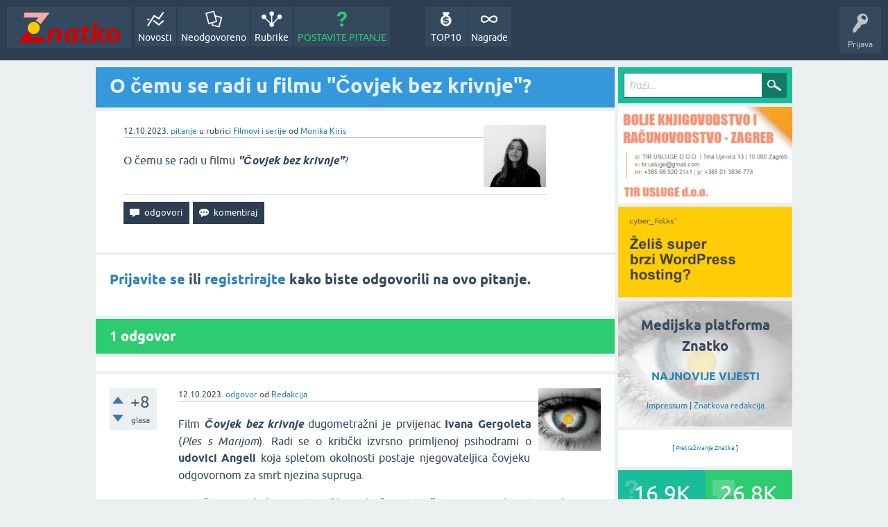

--- FILE ---
content_type: text/html; charset=utf-8
request_url: https://znatko.com/38769/o-cemu-se-radi-u-filmu-covjek-bez-krivnje?show=38777
body_size: 8263
content:
<!DOCTYPE html>
<html lang="hr" itemscope itemtype="https://schema.org/QAPage">
<head>
<meta charset="utf-8">
<title>O čemu se radi u filmu &quot;Čovjek bez krivnje&quot;?</title>
<meta property="og:site_name" content="Znatko" > 
<meta property="og:title" content="O čemu se radi u filmu &quot;Čovjek bez krivnje&quot;?" > 
<meta property="og:description" content="O čemu se radi u filmu &quot;Čovjek bez krivnje&quot;?" > 
<meta property="og:type" content="website" > 
<meta property="og:url" content="https://znatko.com/38769/o-cemu-se-radi-u-filmu-covjek-bez-krivnje" > 
<meta property="og:image" content="https://znatko.com/qa-img/Znatko-icon.png" > 
<meta property="twitter:card" content="summary" > 
<meta property="twitter:title" content="O čemu se radi u filmu &quot;Čovjek bez krivnje&quot;?" > 
<meta property="twitter:description" content="O čemu se radi u filmu &quot;Čovjek bez krivnje&quot;?" > 
<meta property="twitter:image" content="https://znatko.com/qa-img/Znatko-icon.png" > 
<meta property="twitter:site" content="@znatko" > 
<meta name="viewport" content="width=device-width, initial-scale=1">
<meta name="description" content="O čemu se radi u filmu &quot;Čovjek bez krivnje&quot;?">
<meta name="keywords" content="Filmovi i serije">
<link rel="preload" as="font" type="font/woff2" crossorigin="anonymous" href="../qa-theme/SnowFlatNew/fonts/ubuntu-regular.woff2">
<link rel="preload" as="font" type="font/woff2" crossorigin="anonymous" href="../qa-theme/SnowFlatNew/fonts/ubuntu-bold.woff2">
<link rel="preload" as="font" type="font/woff2" crossorigin="anonymous" href="../qa-theme/SnowFlatNew/fonts/ubuntu-italic.woff2">
<link rel="preload" as="font" type="font/woff2" crossorigin="anonymous" href="../qa-theme/SnowFlatNew/fonts/ubuntu-bold-italic.woff2">
<style>
@font-face {
 font-family: 'Ubuntu'; font-weight: normal; font-style: normal;
 src: local('Ubuntu'),
  url('../qa-theme/SnowFlatNew/fonts/ubuntu-regular.woff2') format('woff2'), url('../qa-theme/SnowFlatNew/fonts/ubuntu-regular.woff') format('woff');
 font-display: swap;
}
@font-face {
 font-family: 'Ubuntu'; font-weight: bold; font-style: normal;
 src: local('Ubuntu Bold'), local('Ubuntu-Bold'),
  url('../qa-theme/SnowFlatNew/fonts/ubuntu-bold.woff2') format('woff2'), url('../qa-theme/SnowFlatNew/fonts/ubuntu-bold.woff') format('woff');
 font-display: swap;
}
@font-face {
 font-family: 'Ubuntu'; font-weight: normal; font-style: italic;
 src: local('Ubuntu Italic'), local('Ubuntu-Italic'),
  url('../qa-theme/SnowFlatNew/fonts/ubuntu-italic.woff2') format('woff2'), url('../qa-theme/SnowFlatNew/fonts/ubuntu-italic.woff') format('woff');
 font-display: swap;
}
@font-face {
 font-family: 'Ubuntu'; font-weight: bold; font-style: italic;
 src: local('Ubuntu Bold Italic'), local('Ubuntu-BoldItalic'),
  url('../qa-theme/SnowFlatNew/fonts/ubuntu-bold-italic.woff2') format('woff2'), url('../qa-theme/SnowFlatNew/fonts/ubuntu-bold-italic.woff') format('woff');
 font-display: swap;
}
</style>
<link rel="stylesheet" href="../qa-theme/SnowFlatNew/qa-styles.css?1.8.6.f">
<style>
.qa-nav-user { margin: 0 !important; }
@media (max-width: 979px) {
 body.qa-template-user.fixed, body[class*="qa-template-user-"].fixed { padding-top: 118px !important; }
 body.qa-template-users.fixed { padding-top: 95px !important; }
}
@media (min-width: 980px) {
 body.qa-template-users.fixed { padding-top: 105px !important;}
}
</style>
<link rel="canonical" href="https://znatko.com/38769/o-cemu-se-radi-u-filmu-covjek-bez-krivnje">
<link rel="search" type="application/opensearchdescription+xml" title="Znatko" href="../opensearch.xml">
<link rel="shortcut icon" href="/qa-img/favicon.ico">
<link rel="apple-touch-icon" sizes="120x120" href="/qa-img/apple-touch-icon-120x120-precomposed.png">
<link rel="apple-touch-icon" sizes="152x152" href="/qa-img/apple-touch-icon-152x152-precomposed.png">
<meta name="theme-color" content="#2c3e50">
<meta name="alexaVerifyID" content="pysfpIrblFgfgZwKzvaLeFRZtWg">
<meta name="yandex-verification" content="fb5290c63eea37d4">
<script type="application/ld+json">
{
	"@context": "https://schema.org",
	"@type": "WebSite",
	"url": "https://znatko.com/",
	"potentialAction": {
		"@type": "SearchAction",
		"target": "https://znatko.com/search?q={search_term_string}",
		"query-input": "required name=search_term_string"
	}
}
</script>
<style>
div.intervju {
 text-align:center;
}
img.intervju {
 padding:0px;border:1px solid; width:200px; height:200px;
}
div#vijesti {
 text-align:center;
 background-image: url(/user/desk/img/200x200.webp);
 background-color: rgba(255,255,255,0.7);
 background-blend-mode: lighten;
 background-size: cover;
 background-position: center center;
 background-repeat: no-repeat; 
}
</style>
<meta itemprop="name" content="O čemu se radi u filmu &quot;Čovjek bez krivnje&quot;?">
<script>
var qa_root = '..\/';
var qa_request = '38769\/o-cemu-se-radi-u-filmu-covjek-bez-krivnje';
</script>
<script defer src="../qa-content/jquery-3.5.1.min.js"></script>
<script defer src="../qa-content/qa-global.js?1.8.6"></script>
<script>
window.addEventListener("load", function() {
	qa_element_revealed=document.getElementById('anew');
});
</script>
<script defer src="../qa-theme/SnowFlatNew/js/snow-core.js?1.8.6.f"></script>
<script>var showAds = true;</script>
<script async src="../qa-plugin/znatko//znatko.js?2.33"></script>
<link rel="preload" as="style" href="../qa-plugin/q2a-embed-master/embed_layer.css?1.1" type="text/css" media="screen" >
<link rel="stylesheet" href="../qa-plugin/q2a-embed-master/embed_layer.css?1.1" type="text/css" media="screen" >

<style>
div.q2am-advert{
    width:100%;
    text-align:center;
}
div.q2am-advert img{
    max-width:100%;
    height:auto;
}
.qa-main h1:first-of-type{
    margin-bottom: 5px
}
.q2am-page-advert{
    margin-bottom: 5px
}
.q2am-page-advert img{
    max-width: 100%;
    height: auto;
}
</style>
        
</head>
<body
class="qa-template-question qa-theme-snowflat qa-category-39 qa-body-js-off"
>
<script>
var b = document.getElementsByTagName('body')[0];
b.className = b.className.replace('qa-body-js-off', 'qa-body-js-on');
</script>
<div id="qam-topbar" class="clearfix">
<div class="qam-main-nav-wrapper clearfix">
<div class="sb-toggle-left qam-menu-toggle"><i class="icon-th-list"></i></div>
<div class="qam-account-items-wrapper">
<div id="qam-account-toggle" class="qam-logged-out">
<i class="icon-key qam-auth-key"></i>
<div class="qam-account-handle">Prijava</div>
</div>
<div class="qam-account-items clearfix">
<form action="../login?to=38769%2Fo-cemu-se-radi-u-filmu-covjek-bez-krivnje%3Fshow%3D38777" method="post">
<input type="text" name="emailhandle" dir="auto" placeholder="E-mail ili korisničko ime">
<input type="password" name="password" dir="auto" placeholder="Lozinka">
<div><input type="checkbox" name="remember" id="qam-rememberme" value="1">
<label for="qam-rememberme">Zapamti me</label></div>
<input type="hidden" name="code" value="0-1769248369-4053666a134ac88d58fb304037c0383b08754a95">
<input type="submit" value="Prijava" class="qa-form-tall-button qa-form-tall-button-login" name="dologin">
</form>
<div class="qa-nav-user">
<ul class="qa-nav-user-list">
<li class="qa-nav-user-item qa-nav-user-register">
<a href="../register?to=38769%2Fo-cemu-se-radi-u-filmu-covjek-bez-krivnje%3Fshow%3D38777" class="qa-nav-user-link">Registracija</a>
</li>
</ul>
<div class="qa-nav-user-clear">
</div>
</div>
</div> <!-- END qam-account-items -->
</div> <!-- END qam-account-items-wrapper -->
<div class="qa-logo">
<a href="../" class="qa-logo-link" title="Znatko"><img src="../qa-img/Znatko-logo.svg" width="150" height="49" alt="Znatko"></a>
</div>
<div class="qa-nav-main">
<ul class="qa-nav-main-list">
<li class="qa-nav-main-item qa-nav-main-activity">
<a href="../novosti" class="qa-nav-main-link">Novosti</a>
</li>
<li class="qa-nav-main-item qa-nav-main-unanswered">
<a href="../neodgovoreno" class="qa-nav-main-link">Neodgovoreno</a>
</li>
<li class="qa-nav-main-item qa-nav-main-categories">
<a href="../rubrike" class="qa-nav-main-link">Rubrike</a>
</li>
<li class="qa-nav-main-item qa-nav-main-ask">
<a href="../pitanje?cat=39" class="qa-nav-main-link">POSTAVITE PITANJE</a>
</li>
<li class="qa-nav-main-item-opp qa-nav-main-nagrade">
<a href="../nagrade" class="qa-nav-main-link">Nagrade</a>
</li>
<li class="qa-nav-main-item-opp qa-nav-main-custom-9">
<a href="../top10" class="qa-nav-main-link">TOP10</a>
</li>
</ul>
<div class="qa-nav-main-clear">
</div>
</div>
</div> <!-- END qam-main-nav-wrapper -->
</div> <!-- END qam-topbar -->
<div class="qam-ask-search-box"><div class="qam-ask-mobile"><a href="../pitanje" class="turquoise">POSTAVITE PITANJE</a></div><div class="qam-search-mobile turquoise" id="qam-search-mobile"></div></div>
<div class="qam-search turquoise the-top" id="the-top-search">
<div class="qa-search">
<form method="get" action="../search">
<input type="text" placeholder="Traži..." name="q" value="" class="qa-search-field">
<input type="submit" value="Traži" class="qa-search-button">
</form>
</div>
</div>
<div class="qa-body-wrapper" itemprop="mainEntity" itemscope itemtype="https://schema.org/Question">
<div class="qa-main-wrapper">
<div class="qa-main">
<div class="qa-main-heading">
<h1>
<a href="../38769/o-cemu-se-radi-u-filmu-covjek-bez-krivnje">
<span itemprop="name">O čemu se radi u filmu &quot;Čovjek bez krivnje&quot;?</span>
</a>
</h1>
</div>
<div class="qa-widgets-main qa-widgets-main-high">
<div class="qa-widget-main qa-widget-main-high">
</div>
</div>
<div class="qa-part-q-view">
<div class="qa-q-view" id="q38769">
<form method="post" action="../38769/o-cemu-se-radi-u-filmu-covjek-bez-krivnje?show=38777">
<div class="qa-q-view-stats">
</div>
<input name="code" type="hidden" value="0-1769248369-f2e4d8870d29a3e92955429a04dd4b4b0b75e35f">
</form>
<div class="qa-q-view-main">
<form method="post" action="../38769/o-cemu-se-radi-u-filmu-covjek-bez-krivnje?show=38777">
<span class="qa-q-view-avatar-meta">
<span class="qa-q-view-avatar">
<a href="../user/Monika+Kiris" class="qa-avatar-link"><img src="../user/Monika+Kiris/img/90x90.webp" width="90" height="90" class="qa-avatar-image" alt="Monika Kiris"></a>
</span>
<span class="qa-q-view-meta">
<span class="qa-q-view-when">
<span class="qa-q-view-when-data"><time itemprop="dateCreated" datetime="2023-10-11T22:26:16+0000" title="2023-10-11T22:26:16+0000">12.10.2023.</time></span>
</span>
<a href="../38769/o-cemu-se-radi-u-filmu-covjek-bez-krivnje" class="qa-q-view-what" itemprop="url">pitanje</a>
<span class="qa-q-view-where">
<span class="qa-q-view-where-pad">u rubrici </span><span class="qa-q-view-where-data"><a href="../filmovi-i-serije" class="qa-category-link">Filmovi i serije</a></span>
</span>
<span class="qa-q-view-who">
<span class="qa-q-view-who-pad">od </span>
<span class="qa-q-view-who-data"><span itemprop="author" itemscope itemtype="https://schema.org/Person"><span itemprop="name"><a href="../user/Monika+Kiris" class="qa-user-link url fn entry-title nickname">Monika Kiris</a></span></span></span>
</span>
</span>
</span>
<div class="qa-q-view-content qa-post-content">
<a name="38769"></a><div itemprop="text">

<p>O čemu se radi u filmu <em><strong>"Čovjek bez krivnje"</strong></em>?</p></div>
</div>
<div class="qa-q-view-buttons">
<input name="q_doanswer" id="q_doanswer" onclick="return qa_toggle_element('anew')" value="odgovori" title="Odgovor na ovo pitanje" type="submit" class="qa-form-light-button qa-form-light-button-answer">
<input name="q_docomment" onclick="return qa_toggle_element('c38769')" value="komentiraj" title="Dodaj komentar na ovo pitanje" type="submit" class="qa-form-light-button qa-form-light-button-comment">
</div>
<input name="code" type="hidden" value="0-1769248369-629cdc371f0169f86afcbd8cfd791bd882a1dc84">
<input name="qa_click" type="hidden" value="">
</form>
<div class="qa-q-view-c-list" style="display:none;" id="c38769_list">
</div> <!-- END qa-c-list -->
<div class="qa-c-form" id="c38769" style="display:none;">
<h2><a href="../login?to=38769%2Fo-cemu-se-radi-u-filmu-covjek-bez-krivnje">Prijavite se</a> ili <a href="../register?to=38769%2Fo-cemu-se-radi-u-filmu-covjek-bez-krivnje">registrirajte</a> kako biste ostavili komentar.</h2>
</div> <!-- END qa-c-form -->
</div> <!-- END qa-q-view-main -->
<div class="qa-q-view-clear">
</div>
</div> <!-- END qa-q-view -->
</div>
<div class="qa-part-a-form">
<div class="qa-a-form" id="anew">
<h2><a href="../login?to=38769%2Fo-cemu-se-radi-u-filmu-covjek-bez-krivnje">Prijavite se</a> ili <a href="../register?to=38769%2Fo-cemu-se-radi-u-filmu-covjek-bez-krivnje">registrirajte</a> kako biste odgovorili na ovo pitanje.</h2>
</div> <!-- END qa-a-form -->
</div>
<div class="qa-part-a-list">
<h2 id="a_list_title"><span itemprop="answerCount">1</span> odgovor</h2>
<div class="qa-a-list" id="a_list">
<div class="qa-q-list-item ">
<ins class="adsbygoogle"
     style="display:block"
     data-ad-client="ca-pub-4605643045936093"
     data-ad-slot="3395584172"
     data-ad-layout-key="-9c+f8-4t-je+1h3"
     data-ad-format="fluid"></ins>
<script>(adsbygoogle = window.adsbygoogle || []).push({});</script>
</div>
<div class="qa-a-list-item " id="a38777" itemprop="suggestedAnswer" itemscope itemtype="https://schema.org/Answer">
<form method="post" action="../38769/o-cemu-se-radi-u-filmu-covjek-bez-krivnje?show=38777">
<div class="qa-voting qa-voting-net" id="voting_38777">
<div class="qa-vote-buttons qa-vote-buttons-net">
<input title="Ovdje kliknite za pohvalu (+1 glas)" name="vote_38777_1_a38777" onclick="return qa_vote_click(this);" type="submit" value="+" class="qa-vote-first-button qa-vote-up-button"> 
<input title="Ovdje kliknite za pokudu (-1 glas)" name="vote_38777_-1_a38777" onclick="return qa_vote_click(this);" type="submit" value="&ndash;" class="qa-vote-second-button qa-vote-down-button"> 
</div>
<div class="qa-vote-count qa-vote-count-net">
<span class="qa-netvote-count">
<span class="qa-netvote-count-data">+8</span><span class="qa-netvote-count-pad"> glasa <meta itemprop="upvoteCount" content="8"></span>
</span>
</div>
<div class="qa-vote-clear">
</div>
</div>
<input name="code" type="hidden" value="0-1769248369-f2e4d8870d29a3e92955429a04dd4b4b0b75e35f">
</form>
<div class="qa-a-item-main">
<form method="post" action="../38769/o-cemu-se-radi-u-filmu-covjek-bez-krivnje?show=38777">
<span class="qa-a-item-avatar-meta">
<span class="qa-a-item-avatar">
<a href="../user/desk" class="qa-avatar-link"><img src="../user/desk/img/90x90.webp" width="90" height="90" class="qa-avatar-image" alt="Redakcija"></a>
</span>
<span class="qa-a-item-meta">
<span class="qa-a-item-when">
<span class="qa-a-item-when-data"><time itemprop="dateCreated" datetime="2023-10-11T23:47:25+0000" title="2023-10-11T23:47:25+0000">12.10.2023.</time></span>
</span>
<a href="../38769/o-cemu-se-radi-u-filmu-covjek-bez-krivnje?show=38777#a38777" class="qa-a-item-what" itemprop="url">odgovor</a>
<span class="qa-a-item-who">
<span class="qa-a-item-who-pad">od </span>
<span class="qa-a-item-who-data"><span itemprop="author" itemscope itemtype="https://schema.org/Person"><span itemprop="name"><a href="../user/desk" class="qa-user-link url fn entry-title nickname">Redakcija</a></span></span></span>
</span>
</span>
</span>
<div class="qa-a-selection">
</div>
<div class="qa-a-item-content qa-post-content">
<a name="38777"></a><div itemprop="text">

<p style="text-align:justify">Film <em><strong>Čovjek bez krivnje </strong></em>dugometražni je prvijenac <strong>Ivana Gergoleta </strong>(<em>Ples s Marijom</em>). Radi se o kritički&nbsp;izvrsno primljenoj&nbsp;psihodrami&nbsp;o<strong> udovici Angeli</strong> koja spletom okolnosti postaje njegovateljica čovjeku odgovornom za smrt njezina supruga.</p>

<p style="text-align:justify">Smješten u <strong>okolicu Trsta</strong>, film odvažno <strong>istražuje univerzalne teme krivnje, oprosta i suočavanja s prošlošću</strong>, a u&nbsp;pozadini se skriva i<strong> kompleksna tema sustavnog trovanja azbestom</strong>.</p>

<p style="text-align:justify">Temeljni ideološki aspekt filma je&nbsp;klasni, koji se očituje kada postepeno razotkriva Angelino slovensko podrijetlo te činjenicu da njezin preminuli suprug dijeli sudbinu s ostalim radnicima, najčešće imigrantima, koji su tijekom povijesti <strong>izgubili život gradeći zgrade i vile za pripadnike više klase.&nbsp;</strong></p>

<p style="text-align:justify">Nesretne imigrante u filmu zastupa upravo&nbsp;<strong>Gorian -&nbsp;</strong><em>„čovjek bez krivnje“</em>, koji je svoj <em>dvorac </em>izgradio<em> </em>na kostima otrovanih radnika. Činjenica da je riječ o velikom, ali često zanemarivanom problemu s kojim se nose uglavnom pripadnici marginaliziranih društvenih slojeva, dodatno osnažuje <strong>važnost ovog filmskog ostvarenja.</strong></p>

<p style="text-align:justify">Vrijednost ovog filma&nbsp;ne leži samo u snazi njegove poruke, nego i u pažljivim stilskim postupcima. Primjerice, motiv „trovanja iznutra“ predočava se na dvije razine – na onoj fiziološkoj i na psihološkoj, pri čemu se <strong>osveta izjednačuje s otrovom koji polako upravlja Angelom i njezinim postupcima.</strong></p>

<p style="text-align:justify">Ovaj film izbjegava plošnu karakterizaciju likova, a svojim tempom i temama približava se <em>slow burn </em>dramama s elementima trilera kakve pronalazimo i u opusu najvećih europskih redatelja poput Michela Hanekea (<em>Amour, The Piano Teacher</em>). Uz to se u filmu očituje&nbsp;sjajna&nbsp;glumačka&nbsp;kemija&nbsp;između slovenskog glumca <strong>Branka Završana</strong> (<em>TIR, Ni</em><em>čija zemlja, Comic Sans</em>) i etablirane talijanske glumice <strong>Valentine Carnelutti</strong> (<em>Lude od sreće -</em> nominacija za nagradu David di Donatello).</p>

<p>Trailer pogledajte u nastavku:</p>

<p><div class="embed-layer-container"><iframe src="//www.youtube.com/embed/yz17_apjRG0?wmode=transparent" frameborder="0" allowfullscreen></iframe></div></p>

<hr>

<p>Zagrebačka premijera filma <strong><em>Čovjek bez krivnje </em></strong>redatelja <strong>Ivana Gergoleta</strong>, nastalog u suradnji slovenske, talijanske i hrvatske produkcije (Propeler Film), održat će se <strong>u utorak, 24. listopada 2023., u kinu Kinoteka</strong> (Kordunska 1), nakon čega će film u <strong>distribuciji Zagreb Film Festivala </strong>započeti s redovnim prikazivanjem u kinima.</p></div>
</div>
<div class="qa-a-item-buttons">
<input name="a38777_dofollow" value="ask related question" title="Postavite novo pitanje na ovaj odgovor" type="submit" class="qa-form-light-button qa-form-light-button-follow">
<input name="a38777_docomment" onclick="return qa_toggle_element('c38777')" value="komentiraj" title="Dodaj komentar na ovaj odgovor" type="submit" class="qa-form-light-button qa-form-light-button-comment">
</div>
<input name="code" type="hidden" value="0-1769248369-4961734797ce640353d9b7091b0e149d78a20d59">
<input name="qa_click" type="hidden" value="">
</form>
<div class="qa-a-item-c-list" style="display:none;" id="c38777_list">
</div> <!-- END qa-c-list -->
<div class="qa-c-form" id="c38777" style="display:none;">
<h2><a href="../login?to=38769%2Fo-cemu-se-radi-u-filmu-covjek-bez-krivnje">Prijavite se</a> ili <a href="../register?to=38769%2Fo-cemu-se-radi-u-filmu-covjek-bez-krivnje">registrirajte</a> kako biste ostavili komentar.</h2>
</div> <!-- END qa-c-form -->
</div> <!-- END qa-a-item-main -->
<div class="qa-a-item-clear">
</div>
</div> <!-- END qa-a-list-item -->
<div class="qa-q-list-item ">
<ins class="adsbygoogle"
     style="display:block"
     data-ad-client="ca-pub-4605643045936093"
     data-ad-slot="3395584172"
     data-ad-layout-key="-9c+f8-4t-je+1h3"
     data-ad-format="fluid"></ins>
<script>(adsbygoogle = window.adsbygoogle || []).push({});</script>
</div>
</div> <!-- END qa-a-list -->
</div>
<div class="qa-widgets-main qa-widgets-main-bottom">
<div class="qa-widget-main qa-widget-main-bottom">
<h2>
Možda Vas zanimaju i ova pitanja...
</h2>
<form method="post" action="../38769/o-cemu-se-radi-u-filmu-covjek-bez-krivnje?show=38777">
<DIV CLASS="qa-q-list">
<div class="qa-q-list-item" id="q51055">
<div class="qa-q-item-stats">
<span class="qa-a-count">
<span class="qa-a-count-data">1</span><span class="qa-a-count-pad"> odgovor</span>
</span>
<span class="qa-view-count">
<span class="qa-view-count-data">181</span><span class="qa-view-count-pad"> 👀</span>
</span>
</div>
<div class="qa-q-item-main">
<div class="qa-q-item-title">
<a href="../51055/filmu-godina-nikad-stici-rumunjskog-autora-bogdana-muresanua">O čemu se radi u filmu &quot;Nova godina koja nikad neće stići&quot;, rumunjskog autora Bogdana Mureșanua?</a>
</div>
<span class="qa-q-item-avatar-meta">
<span class="qa-q-item-avatar">
<a href="../user/desk" class="qa-avatar-link"><img src="../user/desk/img/30x30.webp" width="30" height="30" class="qa-avatar-image" alt="Redakcija"></a>
</span>
<span class="qa-q-item-meta">
<span class="qa-q-item-when">
<span class="qa-q-item-when-data">06.11.2024.</span>
</span>
<span class="qa-q-item-what">pitanje</span>
<span class="qa-q-item-where">
<span class="qa-q-item-where-pad">u rubrici </span><span class="qa-q-item-where-data"><a href="../filmovi-i-serije" class="qa-category-link">Filmovi i serije</a></span>
</span>
<span class="qa-q-item-who">
<span class="qa-q-item-who-pad">od </span>
<span class="qa-q-item-who-data"><a href="../user/desk" class="qa-user-link">Redakcija</a></span>
</span>
</span>
</span>
</div>
<div class="qa-q-item-clear">
</div>
</div> <!-- END qa-q-list-item -->
<div class="qa-q-list-item" id="q51054">
<div class="qa-q-item-stats">
<span class="qa-a-count">
<span class="qa-a-count-data">1</span><span class="qa-a-count-pad"> odgovor</span>
</span>
<span class="qa-view-count">
<span class="qa-view-count-data">159</span><span class="qa-view-count-pad"> 👀</span>
</span>
</div>
<div class="qa-q-item-main">
<div class="qa-q-item-title">
<a href="../51054/filmu-divlji-dijamant-francuske-redateljice-agathe-riedinger">O čemu se radi u filmu &quot;Divlji Dijamant&quot; francuske redateljice Agathe Riedinger?</a>
</div>
<span class="qa-q-item-avatar-meta">
<span class="qa-q-item-avatar">
<a href="../user/desk" class="qa-avatar-link"><img src="../user/desk/img/30x30.webp" width="30" height="30" class="qa-avatar-image" alt="Redakcija"></a>
</span>
<span class="qa-q-item-meta">
<span class="qa-q-item-when">
<span class="qa-q-item-when-data">06.11.2024.</span>
</span>
<span class="qa-q-item-what">pitanje</span>
<span class="qa-q-item-where">
<span class="qa-q-item-where-pad">u rubrici </span><span class="qa-q-item-where-data"><a href="../filmovi-i-serije" class="qa-category-link">Filmovi i serije</a></span>
</span>
<span class="qa-q-item-who">
<span class="qa-q-item-who-pad">od </span>
<span class="qa-q-item-who-data"><a href="../user/desk" class="qa-user-link">Redakcija</a></span>
</span>
</span>
</span>
</div>
<div class="qa-q-item-clear">
</div>
</div> <!-- END qa-q-list-item -->
<div class="qa-q-list-item" id="q35972">
<div class="qa-q-item-stats">
<span class="qa-a-count">
<span class="qa-a-count-data">1</span><span class="qa-a-count-pad"> odgovor</span>
</span>
<span class="qa-view-count">
<span class="qa-view-count-data">303</span><span class="qa-view-count-pad"> 👀</span>
</span>
</div>
<div class="qa-q-item-main">
<div class="qa-q-item-title">
<a href="../35972/o-cemu-se-radi-u-dokumentarnom-filmu-1001-noc-2023">O čemu se radi u dokumentarnom filmu &quot;1001 noć&quot; (2023)?</a>
</div>
<span class="qa-q-item-avatar-meta">
<span class="qa-q-item-avatar">
<a href="../user/Monika+Kiris" class="qa-avatar-link"><img src="../user/Monika+Kiris/img/30x30.webp" width="30" height="30" class="qa-avatar-image" alt="Monika Kiris"></a>
</span>
<span class="qa-q-item-meta">
<span class="qa-q-item-when">
<span class="qa-q-item-when-data">11.08.2023.</span>
</span>
<span class="qa-q-item-what">pitanje</span>
<span class="qa-q-item-where">
<span class="qa-q-item-where-pad">u rubrici </span><span class="qa-q-item-where-data"><a href="../filmovi-i-serije" class="qa-category-link">Filmovi i serije</a></span>
</span>
<span class="qa-q-item-who">
<span class="qa-q-item-who-pad">od </span>
<span class="qa-q-item-who-data"><a href="../user/Monika+Kiris" class="qa-user-link">Monika Kiris</a></span>
</span>
</span>
</span>
</div>
<div class="qa-q-item-clear">
</div>
</div> <!-- END qa-q-list-item -->
<div class="qa-q-list-item" id="q26674">
<div class="qa-q-item-stats">
<span class="qa-a-count">
<span class="qa-a-count-data">1</span><span class="qa-a-count-pad"> odgovor</span>
</span>
<span class="qa-view-count">
<span class="qa-view-count-data">773</span><span class="qa-view-count-pad"> 👀</span>
</span>
</div>
<div class="qa-q-item-main">
<div class="qa-q-item-title">
<a href="../26674/o-cemu-se-radi-u-filmu-poslije-svega-zauvijek-sretni-2022">O čemu se radi u filmu 'Poslije svega: Zauvijek sretni' (2022)?</a>
</div>
<span class="qa-q-item-avatar-meta">
<span class="qa-q-item-avatar">
<a href="../user/Monika+Kiris" class="qa-avatar-link"><img src="../user/Monika+Kiris/img/30x30.webp" width="30" height="30" class="qa-avatar-image" alt="Monika Kiris"></a>
</span>
<span class="qa-q-item-meta">
<span class="qa-q-item-when">
<span class="qa-q-item-when-data">17.08.2022.</span>
</span>
<span class="qa-q-item-what">pitanje</span>
<span class="qa-q-item-where">
<span class="qa-q-item-where-pad">u rubrici </span><span class="qa-q-item-where-data"><a href="../filmovi-i-serije" class="qa-category-link">Filmovi i serije</a></span>
</span>
<span class="qa-q-item-who">
<span class="qa-q-item-who-pad">od </span>
<span class="qa-q-item-who-data"><a href="../user/Monika+Kiris" class="qa-user-link">Monika Kiris</a></span>
</span>
</span>
</span>
</div>
<div class="qa-q-item-clear">
</div>
</div> <!-- END qa-q-list-item -->
<div class="qa-q-list-item" id="q14795">
<div class="qa-q-item-stats">
<span class="qa-a-count">
<span class="qa-a-count-data">1</span><span class="qa-a-count-pad"> odgovor</span>
</span>
<span class="qa-view-count">
<span class="qa-view-count-data">1.5k</span><span class="qa-view-count-pad"> 👀</span>
</span>
</div>
<div class="qa-q-item-main">
<div class="qa-q-item-title">
<a href="../14795/o-cemu-se-radi-u-filmu-inception">O čemu se radi u filmu Inception?</a>
</div>
<span class="qa-q-item-avatar-meta">
<span class="qa-q-item-avatar">
<a href="../user/Iva91" class="qa-avatar-link"><img src="../user/Iva91/img/30x30.webp" width="30" height="30" class="qa-avatar-image" alt="Iva Bašić"></a>
</span>
<span class="qa-q-item-meta">
<span class="qa-q-item-when">
<span class="qa-q-item-when-data">29.11.2020.</span>
</span>
<span class="qa-q-item-what">pitanje</span>
<span class="qa-q-item-where">
<span class="qa-q-item-where-pad">u rubrici </span><span class="qa-q-item-where-data"><a href="../filmovi-i-serije" class="qa-category-link">Filmovi i serije</a></span>
</span>
<span class="qa-q-item-who">
<span class="qa-q-item-who-pad">od </span>
<span class="qa-q-item-who-data"><a href="../user/Iva91" class="qa-user-link">Iva Bašić</a></span>
</span>
</span>
</span>
</div>
<div class="qa-q-item-clear">
</div>
</div> <!-- END qa-q-list-item -->
<div class="qa-q-list-item ">
<ins class="adsbygoogle"
     style="display:block"
     data-ad-client="ca-pub-4605643045936093"
     data-ad-slot="3395584172"
     data-ad-layout-key="-9c+f8-4t-je+1h3"
     data-ad-format="fluid"></ins>
<script>(adsbygoogle = window.adsbygoogle || []).push({});</script>
</div>
<div class="qa-q-list-item" id="q47133">
<div class="qa-q-item-stats">
<span class="qa-a-count">
<span class="qa-a-count-data">1</span><span class="qa-a-count-pad"> odgovor</span>
</span>
<span class="qa-view-count">
<span class="qa-view-count-data">264</span><span class="qa-view-count-pad"> 👀</span>
</span>
</div>
<div class="qa-q-item-main">
<div class="qa-q-item-title">
<a href="../47133/o-cemu-je-rijec-u-hrvatskom-filmu-petlja">O čemu je riječ u hrvatskom filmu &quot;Petlja&quot;?</a>
</div>
<span class="qa-q-item-avatar-meta">
<span class="qa-q-item-avatar">
<a href="../user/desk" class="qa-avatar-link"><img src="../user/desk/img/30x30.webp" width="30" height="30" class="qa-avatar-image" alt="Redakcija"></a>
</span>
<span class="qa-q-item-meta">
<span class="qa-q-item-when">
<span class="qa-q-item-when-data">10.06.2024.</span>
</span>
<span class="qa-q-item-what">pitanje</span>
<span class="qa-q-item-where">
<span class="qa-q-item-where-pad">u rubrici </span><span class="qa-q-item-where-data"><a href="../filmovi-i-serije" class="qa-category-link">Filmovi i serije</a></span>
</span>
<span class="qa-q-item-who">
<span class="qa-q-item-who-pad">od </span>
<span class="qa-q-item-who-data"><a href="../user/desk" class="qa-user-link">Redakcija</a></span>
</span>
</span>
</span>
</div>
<div class="qa-q-item-clear">
</div>
</div> <!-- END qa-q-list-item -->
<div class="qa-q-list-item" id="q20063">
<div class="qa-q-item-stats">
<span class="qa-a-count qa-a-count-selected">
<span class="qa-a-count-data">1</span><span class="qa-a-count-pad"> odgovor</span>
</span>
<span class="qa-view-count">
<span class="qa-view-count-data">329</span><span class="qa-view-count-pad"> 👀</span>
</span>
</div>
<div class="qa-q-item-main">
<div class="qa-q-item-title">
<a href="../20063/cemu-rijec-nagradivanom-dokumentarnom-filmu-ljubav-svijeta">O čemu je riječ u nagrađivanom dokumentarnom filmu &quot;Ljubav oko svijeta&quot;?</a>
</div>
<span class="qa-q-item-avatar-meta">
<span class="qa-q-item-avatar">
<a href="../user/anap" class="qa-avatar-link"><img src="../user/anap/img/30x30.webp" width="30" height="30" class="qa-avatar-image" alt="Ana Pilato"></a>
</span>
<span class="qa-q-item-meta">
<span class="qa-q-item-when">
<span class="qa-q-item-when-data">15.10.2021.</span>
</span>
<span class="qa-q-item-what">pitanje</span>
<span class="qa-q-item-where">
<span class="qa-q-item-where-pad">u rubrici </span><span class="qa-q-item-where-data"><a href="../filmovi-i-serije" class="qa-category-link">Filmovi i serije</a></span>
</span>
<span class="qa-q-item-who">
<span class="qa-q-item-who-pad">od </span>
<span class="qa-q-item-who-data"><a href="../user/anap" class="qa-user-link">Ana Pilato</a></span>
</span>
</span>
</span>
</div>
<div class="qa-q-item-clear">
</div>
</div> <!-- END qa-q-list-item -->
<div class="qa-q-list-item" id="q20062">
<div class="qa-q-item-stats">
<span class="qa-a-count qa-a-count-selected">
<span class="qa-a-count-data">1</span><span class="qa-a-count-pad"> odgovor</span>
</span>
<span class="qa-view-count">
<span class="qa-view-count-data">745</span><span class="qa-view-count-pad"> 👀</span>
</span>
</div>
<div class="qa-q-item-main">
<div class="qa-q-item-title">
<a href="../20062/cemu-rijec-nagradivanom-dokumentarnom-filmu-agent-krtica">O čemu je riječ u nagrađivanom dokumentarnom filmu &quot;Agent Krtica&quot;?</a>
</div>
<span class="qa-q-item-avatar-meta">
<span class="qa-q-item-avatar">
<a href="../user/anap" class="qa-avatar-link"><img src="../user/anap/img/30x30.webp" width="30" height="30" class="qa-avatar-image" alt="Ana Pilato"></a>
</span>
<span class="qa-q-item-meta">
<span class="qa-q-item-when">
<span class="qa-q-item-when-data">15.10.2021.</span>
</span>
<span class="qa-q-item-what">pitanje</span>
<span class="qa-q-item-where">
<span class="qa-q-item-where-pad">u rubrici </span><span class="qa-q-item-where-data"><a href="../filmovi-i-serije" class="qa-category-link">Filmovi i serije</a></span>
</span>
<span class="qa-q-item-who">
<span class="qa-q-item-who-pad">od </span>
<span class="qa-q-item-who-data"><a href="../user/anap" class="qa-user-link">Ana Pilato</a></span>
</span>
</span>
</span>
</div>
<div class="qa-q-item-clear">
</div>
</div> <!-- END qa-q-list-item -->
<div class="qa-q-list-item" id="q50356">
<div class="qa-q-item-stats">
<span class="qa-a-count">
<span class="qa-a-count-data">1</span><span class="qa-a-count-pad"> odgovor</span>
</span>
<span class="qa-view-count">
<span class="qa-view-count-data">261</span><span class="qa-view-count-pad"> 👀</span>
</span>
</div>
<div class="qa-q-item-main">
<div class="qa-q-item-title">
<a href="../50356/o-cemu-se-radi-u-predstavi-o-baby-lasagni">O čemu se radi u predstavi o Baby Lasagni?</a>
</div>
<span class="qa-q-item-avatar-meta">
<span class="qa-q-item-avatar">
<a href="../user/desk" class="qa-avatar-link"><img src="../user/desk/img/30x30.webp" width="30" height="30" class="qa-avatar-image" alt="Redakcija"></a>
</span>
<span class="qa-q-item-meta">
<span class="qa-q-item-when">
<span class="qa-q-item-when-data">29.09.2024.</span>
</span>
<span class="qa-q-item-what">pitanje</span>
<span class="qa-q-item-where">
<span class="qa-q-item-where-pad">u rubrici </span><span class="qa-q-item-where-data"><a href="../zabava" class="qa-category-link">Zabava</a></span>
</span>
<span class="qa-q-item-who">
<span class="qa-q-item-who-pad">od </span>
<span class="qa-q-item-who-data"><a href="../user/desk" class="qa-user-link">Redakcija</a></span>
</span>
</span>
</span>
</div>
<div class="qa-q-item-clear">
</div>
</div> <!-- END qa-q-list-item -->
<div class="qa-q-list-item" id="q49662">
<div class="qa-q-item-stats">
<span class="qa-a-count">
<span class="qa-a-count-data">1</span><span class="qa-a-count-pad"> odgovor</span>
</span>
<span class="qa-view-count">
<span class="qa-view-count-data">200</span><span class="qa-view-count-pad"> 👀</span>
</span>
</div>
<div class="qa-q-item-main">
<div class="qa-q-item-title">
<a href="../49662/cudnovate-zgode-segrta-hlapica-napisala-ivana-brlic-mazuranic">O čemu se radi u djelu &quot;Čudnovate zgode šegrta Hlapića&quot; koje je napisala Ivana Brlić Mažuranić?</a>
</div>
<span class="qa-q-item-avatar-meta">
<span class="qa-q-item-avatar">
<a href="../user/desk" class="qa-avatar-link"><img src="../user/desk/img/30x30.webp" width="30" height="30" class="qa-avatar-image" alt="Redakcija"></a>
</span>
<span class="qa-q-item-meta">
<span class="qa-q-item-when">
<span class="qa-q-item-when-data">11.09.2024.</span>
</span>
<span class="qa-q-item-what">pitanje</span>
<span class="qa-q-item-where">
<span class="qa-q-item-where-pad">u rubrici </span><span class="qa-q-item-where-data"><a href="../obrazovanje" class="qa-category-link">Obrazovanje</a></span>
</span>
<span class="qa-q-item-who">
<span class="qa-q-item-who-pad">od </span>
<span class="qa-q-item-who-data"><a href="../user/desk" class="qa-user-link">Redakcija</a></span>
</span>
</span>
</span>
</div>
<div class="qa-q-item-clear">
</div>
</div> <!-- END qa-q-list-item -->
<div class="qa-q-list-item ">
<ins class="adsbygoogle"
     style="display:block"
     data-ad-client="ca-pub-4605643045936093"
     data-ad-slot="3395584172"
     data-ad-layout-key="-9c+f8-4t-je+1h3"
     data-ad-format="fluid"></ins>
<script>(adsbygoogle = window.adsbygoogle || []).push({});</script>
</div>
</DIV> <!-- END qa-q-list -->
<div class="qa-q-list-form">
<input name="code" type="hidden" value="0-1769248369-f2e4d8870d29a3e92955429a04dd4b4b0b75e35f">
</div>
</form>
</div>
</div>
</div> <!-- END qa-main -->
<div id="qam-sidepanel-toggle"><i class="icon-left-open-big"></i></div>
<div class="qa-sidepanel" id="qam-sidepanel-mobile">
<div class="qam-search turquoise ">
<div class="qa-search">
<form method="get" action="../search">
<input type="text" placeholder="Traži..." name="q" value="" class="qa-search-field">
<input type="submit" value="Traži" class="qa-search-button">
</form>
</div>
</div>
<!--<div class="qa-widget-side" style="background-color:#fda9a9;text-align:center;"><div class="qa-widget-side">
<br /><h2>&#127876; &#127873 &#127876;<br /><strong>SRETAN BOŽIĆ I 2025. GODINA</strong></h2>
<h2>&#127874;&#127881;</h2> Znatko je u prosincu 2024. napunio <strong><a href="https://znatko.com/9428/kada-je-tocno-znatkov-rodendan">svojih  11 godina</a></strong>  postojanja!
</div></div> -->

<!--
<div class="qa-widget-side" style="text-align:center;">
<small>Znatko predstavlja</small><br>
<a href="https://znatko.com/55956/koje-teme-pokriva-20-advanced-technology-days-2025">
<h2 class="xblink"> Advanced Technology Days (ATD) 2025</h2>
<img src="/qa-img/reklama/ATD19_logo.webp" width="250" alt="">
</a><br>
<br>
<b class="xblink">Zagreb<br>25. - 26.11.2025.</b>
<br>
<a href="https://www.advtechdays.com/en/registration-fees/" target="_blank" rel="nofollow"><small>KUPI ULAZNICU</small></a>
</div>
-->

<!--
<div class="qa-widget-side" style="text-align:center;">
<small>Znatko predstavlja</small><br>
<a href="https://znatko.com/53974/koja-je-tema-konferencije-superprodavac-2025">
<h2 class="xblink">SUPERPRODAVAČ 2025</h2>
<img src="/qa-img/logo/superprodavač_logo_mali.webp" width="250" alt="">
</a><br>
<small>Prvo klikni pa reci „hop“<br />Kako prodavati u neizvjesnom svijetu?</small>
<br><br>
<b class="xblink">Zagreb<br>23. i 24.10.2025.</b>
<br>
<a href="https://znatko.com/53978/kako-kupiti-kartu-za-konferenciju-superprodavac-2025"><small>KUPI ULAZNICU</small></a>
</div>
-->

<!-- Reklama 300x -->
<a href="https://znatko.com/user/tir-usluge" target="_blank" aria-label="TIR USLUGE d.o.o.">
<img src="/qa-img/reklama/tir-usluge-zagreb-banner-300x.webp" width="300" height="166" alt="" border="0" style="padding-bottom: 5px;" />
</a>

<a href="https://cyberfolks.hr/wordpress-hosting/" target="_blank" aria-label="cyber_Folks" rel="nofollow">
<img src="/qa-img/reklama/cyber_Folks_banner_300x.webp" width="300" height="157" alt="" border="0" style="padding-bottom: 5px;" />
</a>

<!-- <a href="https://www.jdoqocy.com/click-101027465-15445680" target="_blank" rel="nofollow">
<img src="https://www.awltovhc.com/image-101027465-15445680" width="300" height="250" alt="" border="0" style="padding-bottom: 5px;" /></a>-->

<script>
function blink_text() {
    $('.blink').fadeOut(500);
    $('.blink').fadeIn(500);
}
setInterval(blink_text, 2000);
</script>

<div class="qa-widget-side" id="vijesti">
<h2>Medijska platforma Znatko</h2>
<h3><a href="/user/desk/answers">NAJNOVIJE VIJESTI</a></h3>
<small><a href="/user/desk/wall">Impressum</a> | <a href="/user/desk/wall">Znatkova redakcija</a></small>
</div>

<div class="qa-widget-side" style="text-align:center;">

<div style="font-size:9px;">[ <a href="https://cse.google.com/cse?cx=c5590a591a26ec33a">Pretraživanje Znatka</a> ]</div>

</div>
<div class="qa-widgets-side qa-widgets-side-bottom">
<div class="qa-widget-side qa-widget-side-bottom">
<div class="qa-activity-count">
<p class="qa-activity-count-item">
<span class="qa-activity-count-data">16.9k</span> pitanja
</p>
<p class="qa-activity-count-item">
<span class="qa-activity-count-data">26.8k</span> odgovora
</p>
<p class="qa-activity-count-item">
<span class="qa-activity-count-data">10.7k</span> komentara
</p>
<p class="qa-activity-count-item">
<span class="qa-activity-count-data">1.8k</span> korisnika
</p>
</div>
</div>
</div>
</div> <!-- qa-sidepanel -->
</div> <!-- END main-wrapper -->
</div> <!-- END body-wrapper -->
<div class="qam-footer-box">
<div class="qam-footer-row">
</div> <!-- END qam-footer-row -->
<div class="qa-footer">
<div class="qa-nav-footer">
<ul class="qa-nav-footer-list">
<li class="qa-nav-footer-item qa-nav-footer-znatko">
<a href="../znatko" class="qa-nav-footer-link">Znatko</a>
</li>
<li class="qa-nav-footer-item qa-nav-footer-intervjui">
<a href="../intervjui" class="qa-nav-footer-link">Intervjui</a>
</li>
<li class="qa-nav-footer-item qa-nav-footer-marketing">
<a href="../marketing" class="qa-nav-footer-link">Marketing</a>
</li>
<li class="qa-nav-footer-item qa-nav-footer-reference">
<a href="../reference" class="qa-nav-footer-link">Reference</a>
</li>
<li class="qa-nav-footer-item qa-nav-footer-bodovi">
<a href="../bodovi" class="qa-nav-footer-link">Bodovi</a>
</li>
<li class="qa-nav-footer-item qa-nav-footer-uvjeti-uporabe">
<a href="../uvjeti-uporabe" class="qa-nav-footer-link">Uvjeti uporabe</a>
</li>
<li class="qa-nav-footer-item qa-nav-footer-gdpr">
<a href="../gdpr" class="qa-nav-footer-link">GDPR</a>
</li>
<li class="qa-nav-footer-item qa-nav-footer-custom-2">
<a href="../sitemap.xml" class="qa-nav-footer-link">Sitemap</a>
</li>
</ul>
<div class="qa-nav-footer-clear">
</div>
</div>
<!-- (c) 2026 Znatko d.o.o. -->
<div class="qa-attribution">
Copyright © 2013 - 2026 Znatko d.o.o. Sva prava pridržana.
</div>
<div class="qa-footer-clear">
</div>
</div> <!-- END qa-footer -->
</div> <!-- END qam-footer-box -->
<div style="position:absolute;overflow:hidden;clip:rect(0 0 0 0);height:0;width:0;margin:0;padding:0;border:0;">
<span id="qa-waiting-template" class="qa-waiting">...</span>
</div>
</body>
</html>
